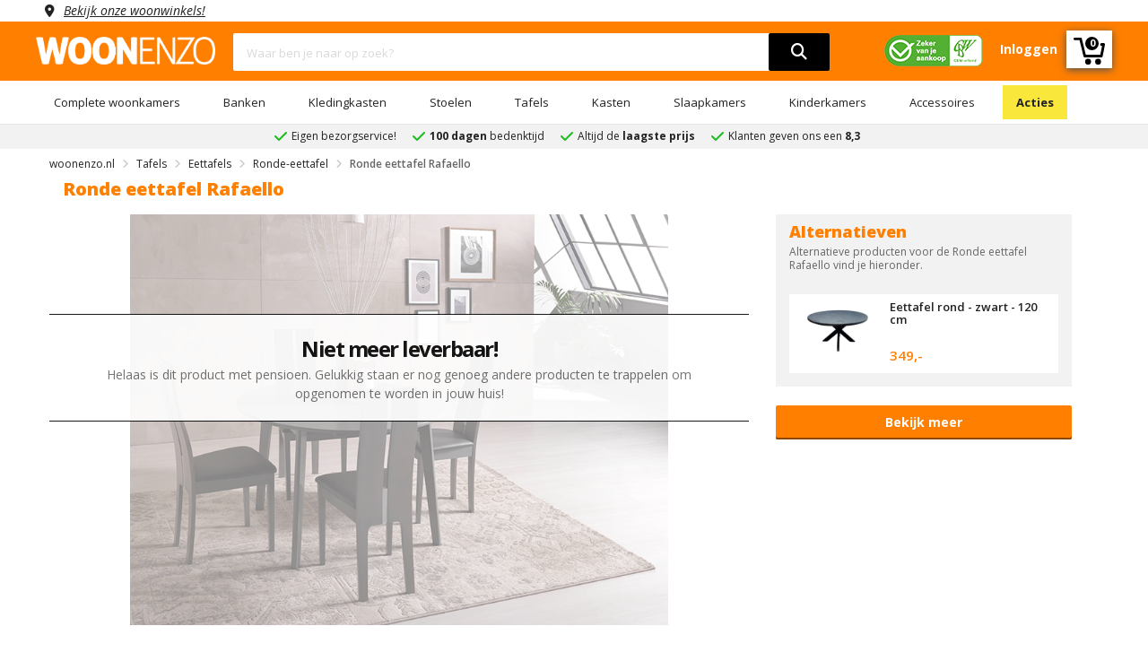

--- FILE ---
content_type: application/javascript
request_url: https://www.woonenzo.nl/templates/woonenzo/assets/js/360ImageRotate.min.js
body_size: 1189
content:
!function(e){e.fn.TreeSixtyImageRotate=function(t){let n=this,i=e.extend({totalFrames:36,endFrame:36,currentFrame:0,speed:50,dragSpeed:6,progress:".spinner",extension:".jpg",imgPrefix:"",navigation:!0,spinner:!0,imagesFolder:"images/",smallWidth:400,smallHeight:400,largeWidth:800,largeHeight:800,imagePlaceholderClass:"images-placeholder",imgList:"threesixty-images-rotate"},t);return n.initTreeSixty=function(){n.css({height:i.smallHeight,width:i.smallWidth,position:"relative",margin:"auto"}),i.spinner&&n.spinner("start"),this.loadImages(),i.navigation&&n.createNavigation();let e,t,a=!1,s=!1,l=!1;n.find(".images-list").on("mousedown touchstart",function(t){t.preventDefault(),e="mousedown"===t.type?t.pageX:t.originalEvent.touches[0].pageX,a=!0}).on("mousemove touchmove",function(o){a&&((t="mousemove"===o.type?o.pageX:o.originalEvent.touches[0].pageX)>e+i.dragSpeed?(s=!0,e=t,n.previous()):t<e-i.dragSpeed&&(l=!0,e=t,n.next()))}).on("mouseleave mouseup touchend",function(e){a=!1}),i.spinner&&n.spinner("stop")},n.loadImages=function(){let t,a,s,l;t=e("<div/>").attr({class:"images-display"}),a=e("<ul/>").attr({class:"images-list"});for(let t=0;t<i.totalFrames+1;t++)s=e("<li/>").attr({class:"images-display image-"+t+(0===t?" active":"")}),l=e("<img/>").attr({src:i.imagesFolder+i.imgPrefix+t+i.extension}),s.append(l),a.append(s);t.append(a),n.append(t)},n.createNavigation=function(){let t,a,s,l,o,r,c,u;t=e("<div/>").attr("class","navigation-bar-wrapper"),a=e("<div/>").attr("class","navigation-bar"),s=e("<div/>").attr({class:"navigation-bar-next"}),l=e("<div/>").attr({class:"navigation-bar-previous"}),o=e("<div/>").attr({class:"navigation-bar-play"}),r=e("<div/>").attr({class:"navigation-bar-resize"}),a.append(l),a.append(o),a.append(s),a.append(r),t.append(a),n.append(t),s.on("mousedown touchstart",function(e){e.preventDefault(),c=setInterval(function(){n.next()},i.speed)}).on("mouseleave mouseup touchend",function(){clearInterval(c)}),l.on("mousedown touchstart",function(e){e.preventDefault(),u=setInterval(function(){n.previous()},i.speed)}).on("mouseleave mouseup touchend",function(){clearInterval(u)});let d,m=!1;o.on("mousedown touchstart",function(e){e.preventDefault(),m?(n.find(".navigation-bar-play").removeClass("navigation-bar-stop"),m=!1,clearInterval(d)):(n.find(".navigation-bar-play").addClass("navigation-bar-stop"),m=!0,d=setInterval(function(){n.next()},i.speed))}),r.on("mousedown touchstart",function(e){e.preventDefault(),n.togleFullScreen()})},n.spinner=function(t){let a;if(a=e("<div/>").attr({class:"loading-spinner"}),n.append(a),"start"===t){let t=e(window).width();t>991?n.find(".loading-spinner").css({height:i.smallHeight,width:i.smallWidth}):n.find(".loading-spinner").css({"max-height":i.largeHeight,"max-width":i.largeWidth,height:t,width:t})}else"stop"===t?n.find(".loading-spinner").css({display:"none"}):console.log("Invalid status for spinner")},n.next=function(){let e=n.find(".active"),t=e.attr("class").split(/\s+/)[1],a=parseInt(t.substring(6));--a<0&&(a=i.totalFrames);let s="image-"+a;n.find("."+s).addClass("active"),e.removeClass("active")},n.previous=function(){let e=n.find(".active"),t=e.attr("class").split(/\s+/)[1],a=parseInt(t.substring(6));++a>i.totalFrames&&(a=0);let s="image-"+a;n.find("."+s).addClass("active"),e.removeClass("active")},n.togleFullScreen=function(){e(document)[0].fullscreenElement||e(document)[0].mozFullScreenElement||e(document)[0].webkitFullscreenElement||e(document)[0].msFullscreenElement?e(document)[0].exitFullscreen?e(document)[0].exitFullscreen():e(document)[0].msExitFullscreen?e(document)[0].msExitFullscreen():e(document)[0].mozCancelFullScreen?e(document)[0].mozCancelFullScreen():e(document)[0].webkitExitFullscreen&&e(document)[0].webkitExitFullscreen():e(this)[0].requestFullscreen?e(this)[0].requestFullscreen():e(this)[0].msRequestFullscreen?e(this)[0].msRequestFullscreen():e(this)[0].mozRequestFullScreen?e(this)[0].mozRequestFullScreen():e(this)[0].webkitRequestFullscreen&&e(this)[0].webkitRequestFullscreen(Element.ALLOW_KEYBOARD_INPUT)},n.resize=function(){n.find(".navigation-bar-resize").toggleClass("navigation-bar-resize-small-icon"),e(document)[0].fullscreenElement||e(document)[0].mozFullScreenElement||e(document)[0].webkitFullscreenElement||e(document)[0].msFullscreenElement?n.find(".images-display").css({height:i.largeHeight,width:i.largeWidth,margin:"auto"}):n.find(".images-display").css({height:"100%",width:"100%",margin:"auto"})},n.on("webkitfullscreenchange mozfullscreenchange fullscreenchange",function(e){n.resize()}),e(window).resize(function(t){let a=e(window).width();a>991?n.css({height:i.smallHeight,width:i.smallWidth}):n.css({"max-height":i.largeHeight,"max-width":i.largeWidth,height:a,width:a})}),e(document).ready(function(t){let a=e(window).width();a>991?n.css({height:i.smallHeight,width:i.smallWidth}):n.css({"max-height":i.largeHeight,"max-width":i.largeWidth,height:a,width:a})}),n}}(jQuery);


--- FILE ---
content_type: application/javascript
request_url: https://www.woonenzo.nl/templates/woonenzo/assets/js/toastr.min.js
body_size: 1054
content:
(function(e){e(["jquery"],function(e){return function(){function n(e,n,t){return c({type:C.error,iconClass:l().iconClasses.error,message:e,optionsOverride:t,title:n})}function t(e,n,t){return c({type:C.info,iconClass:l().iconClasses.info,message:e,optionsOverride:t,title:n})}function o(e){g=e}function s(e,n,t){return c({type:C.success,iconClass:l().iconClasses.success,message:e,optionsOverride:t,title:n})}function i(e,n,t){return c({type:C.warning,iconClass:l().iconClasses.warning,message:e,optionsOverride:t,title:n})}function a(n){var t=l();f||u(t),n&&0===e(":focus",n).length?n[t.hideMethod]({duration:t.hideDuration,easing:t.hideEasing,complete:function(){p(n)}}):f.children().length&&f[t.hideMethod]({duration:t.hideDuration,easing:t.hideEasing,complete:function(){f.remove()}})}function r(){return{tapToDismiss:!0,toastClass:"toast",containerId:"toast-container",debug:!1,showMethod:"fadeIn",showDuration:300,showEasing:"swing",onShown:void 0,hideMethod:"fadeOut",hideDuration:1e3,hideEasing:"swing",onHidden:void 0,extendedTimeOut:1e3,iconClasses:{error:"toast-error",info:"toast-info",success:"toast-success",warning:"toast-warning"},iconClass:"toast-info",positionClass:"toast-top-right",timeOut:5e3,titleClass:"toast-title",messageClass:"toast-message",target:"body",closeHtml:"<button>&times;</button>",newestOnTop:!0}}function d(e){g&&g(e)}function c(n){function t(n){if(!e(":focus",c).length||n)return c[i.hideMethod]({duration:i.hideDuration,easing:i.hideEasing,complete:function(){p(c),i.onHidden&&i.onHidden(),w.state="hidden",w.endTime=new Date,d(w)}})}function o(){(i.timeOut>0||i.extendedTimeOut>0)&&(r=setTimeout(t,i.extendedTimeOut))}function s(){clearTimeout(r),c.stop(!0,!0)[i.showMethod]({duration:i.showDuration,easing:i.showEasing})}var i=l(),a=n.iconClass||i.iconClass;void 0!==n.optionsOverride&&(i=e.extend(i,n.optionsOverride),a=n.optionsOverride.iconClass||a),m++,f=u(i);var r=null,c=e("<div/>"),g=e("<div/>"),h=e("<div/>"),C=e(i.closeHtml),w={toastId:m,state:"visible",startTime:new Date,options:i,map:n};return n.iconClass&&c.addClass(i.toastClass).addClass(a),n.title&&(g.append(n.title).addClass(i.titleClass),c.append(g)),n.message&&(h.append(n.message).addClass(i.messageClass),c.append(h)),i.closeButton&&(C.addClass("toast-close-button"),c.prepend(C)),c.hide(),i.newestOnTop?f.prepend(c):f.append(c),c[i.showMethod]({duration:i.showDuration,easing:i.showEasing,complete:i.onShown}),i.timeOut>0&&(r=setTimeout(t,i.timeOut)),c.hover(s,o),!i.onclick&&i.tapToDismiss&&c.click(t),i.closeButton&&C&&C.click(function(e){e.stopPropagation(),t(!0)}),i.onclick&&c.click(function(){i.onclick(),t()}),d(w),i.debug&&console&&console.log(w),c}function u(n){return n||(n=l()),f=e("#"+n.containerId),f.length?f:(f=e("<div/>").attr("id",n.containerId).addClass(n.positionClass),f.appendTo(e(n.target)),f)}function l(){return e.extend({},r(),w.options)}function p(e){f||(f=u()),e.is(":visible")||(e.remove(),e=null,0===f.children().length&&f.remove())}var f,g,h="2.0.1",m=0,C={error:"error",info:"info",success:"success",warning:"warning"},w={clear:a,error:n,getContainer:u,info:t,options:{},subscribe:o,success:s,version:h,warning:i};return w}()})})("function"==typeof define&&define.amd?define:function(e,n){"undefined"!=typeof module&&module.exports?module.exports=n(require(e[0])):window.toastr=n(window.jQuery)});